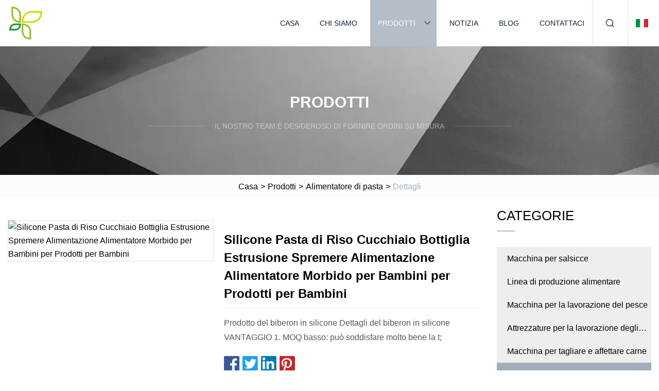

--- FILE ---
content_type: text/html; charset=utf-8
request_url: https://it.gzdaye.com/products/silicone-rice-paste-spoon-bottle-extrusion-squeeze-feeding-soft-baby-feeder-for-baby-products.htm
body_size: 4948
content:
<!doctype html>
<html lang="it">
<head>
<meta charset="utf-8" />
<title>Silicone Pasta di Riso Cucchiaio Bottiglia Estrusione Spremere Alimentazione Alimentatore Morbido per Bambini per Prodotti per Bambini | Shantou Salsiccia Machine Group Co.,Ltd</title>
<meta name="description" content="Silicone Pasta di Riso Cucchiaio Bottiglia Estrusione Spremere Alimentazione Alimentatore Morbido per Bambini per Prodotti per Bambini" />
<meta name="keywords" content="Silicone Pasta di Riso Cucchiaio Bottiglia Estrusione Spremere Alimentazione Alimentatore Morbido per Bambini per Prodotti per Bambini" />
<meta name="viewport" content="width=device-width, initial-scale=1.0" />
<meta name="application-name" content="Shantou Salsiccia Machine Group Co.,Ltd" />
<meta name="twitter:card" content="summary" />
<meta name="twitter:title" content="Silicone Pasta di Riso Cucchiaio Bottiglia Estrusione Spremere Alimentazione Alimentatore Morbido per Bambini per Prodotti per Bambini | Shantou Salsiccia Machine Group Co.,Ltd" />
<meta name="twitter:description" content="Silicone Pasta di Riso Cucchiaio Bottiglia Estrusione Spremere Alimentazione Alimentatore Morbido per Bambini per Prodotti per Bambini" />
<meta name="twitter:image" content="https://it.gzdaye.com/uploads/s/2be3a391041d423084891d360f8f7ddb.webp" />
<meta http-equiv="X-UA-Compatible" content="IE=edge" />
<meta property="og:site_name" content="Shantou Salsiccia Machine Group Co.,Ltd" />
<meta property="og:type" content="product" />
<meta property="og:title" content="Silicone Pasta di Riso Cucchiaio Bottiglia Estrusione Spremere Alimentazione Alimentatore Morbido per Bambini per Prodotti per Bambini | Shantou Salsiccia Machine Group Co.,Ltd" />
<meta property="og:description" content="Silicone Pasta di Riso Cucchiaio Bottiglia Estrusione Spremere Alimentazione Alimentatore Morbido per Bambini per Prodotti per Bambini" />
<meta property="og:url" content="https://it.gzdaye.com/products/silicone-rice-paste-spoon-bottle-extrusion-squeeze-feeding-soft-baby-feeder-for-baby-products.htm" />
<meta property="og:image" content="https://it.gzdaye.com/uploads/s/2be3a391041d423084891d360f8f7ddb.webp" />
<link href="https://it.gzdaye.com/products/silicone-rice-paste-spoon-bottle-extrusion-squeeze-feeding-soft-baby-feeder-for-baby-products.htm" rel="canonical" />
<link href="https://it.gzdaye.com/uploadimg/ico42527.png" rel="shortcut icon" type="image/x-icon" />
<link href="https://it.gzdaye.com/themes/astra/toast.css" rel="stylesheet" />
<link href="https://it.gzdaye.com/themes/astra/grey/style.css" rel="stylesheet" />
<link href="https://it.gzdaye.com/themes/astra/grey/page.css" rel="stylesheet" />
<script type="application/ld+json">
[{
"@context": "https://schema.org/",
"@type": "BreadcrumbList",
"itemListElement": [{
"@type": "ListItem",
"name": "Casa",
"position": 1,
"item": "https://it.gzdaye.com/"},{
"@type": "ListItem",
"name": "Prodotti",
"position": 2,
"item": "https://it.gzdaye.com/products.htm"},{
"@type": "ListItem",
"name": "Alimentatore di pasta",
"position": 3,
"item": "https://it.gzdaye.com/paste-feeder.htm"},{
"@type": "ListItem",
"name": "Silicone Pasta di Riso Cucchiaio Bottiglia Estrusione Spremere Alimentazione Alimentatore Morbido per Bambini per Prodotti per Bambini",
"position": 4,
"item": "https://it.gzdaye.com/products/silicone-rice-paste-spoon-bottle-extrusion-squeeze-feeding-soft-baby-feeder-for-baby-products.htm"
}]}]
</script>
<script type="text/javascript" src="//info.53hu.net/traffic.js?id=08a984h6ak"></script>
</head>
<body class="index">
<!-- header -->
<header>
  <div class="container">
    <div class="head-logo"><a href="https://it.gzdaye.com/" title="Shantou Salsiccia Machine Group Co.,Ltd"><img src="/uploadimg/logo42527.png" width="70" height="70" alt="Shantou Salsiccia Machine Group Co.,Ltd"><span>Shantou Salsiccia Machine Group Co.,Ltd</span></a></div>
    <div class="menu-btn"><em></em><em></em><em></em></div>
    <div class="head-content">
      <nav class="nav">
        <ul>
          <li><a href="https://it.gzdaye.com/">Casa</a></li>
          <li><a href="https://it.gzdaye.com/about-us.htm">Chi siamo</a></li>
          <li class="active"><a href="https://it.gzdaye.com/products.htm">Prodotti</a><em class="iconfont icon-xiangxia"></em>
            <ul class="submenu">
              <li><a href="https://it.gzdaye.com/sausage-machine.htm">Macchina per salsicce</a></li>
              <li><a href="https://it.gzdaye.com/food-production-line.htm">Linea di produzione alimentare</a></li>
              <li><a href="https://it.gzdaye.com/fish-processing-machine.htm">Macchina per la lavorazione del pesce</a></li>
              <li><a href="https://it.gzdaye.com/food-processing-equipment.htm">Attrezzature per la lavorazione degli alimenti</a></li>
              <li><a href="https://it.gzdaye.com/meat-cutting-and-slicing-machine.htm">Macchina per tagliare e affettare carne</a></li>
              <li><a href="https://it.gzdaye.com/paste-feeder.htm">Alimentatore di pasta</a></li>
              <li><a href="https://it.gzdaye.com/food-conveyor.htm">Trasportatore di alimenti</a></li>
              <li><a href="https://it.gzdaye.com/contact-cooker.htm">Contatta Fornello</a></li>
              <li><a href="https://it.gzdaye.com/meatball-machine.htm">Macchina per polpette</a></li>
              <li><a href="https://it.gzdaye.com/fish-ball-machine.htm">Macchina per polpette di pesce</a></li>
              <li><a href="https://it.gzdaye.com/paste-mixer-machine.htm">Macchina per impastare la pasta</a></li>
              <li><a href="https://it.gzdaye.com/food-forming-machine.htm">Macchina per la formatura degli alimenti</a></li>
            </ul>
          </li>
          <li><a href="https://it.gzdaye.com/news.htm">Notizia</a></li>
          <li><a href="https://it.gzdaye.com/blog.htm">Blog</a></li>
          <li><a href="https://it.gzdaye.com/contact-us.htm">Contattaci</a></li>
        </ul>
      </nav>
      <div class="head-search"><em class="iconfont icon-sousuo"></em></div>
      <div class="search-input">
        <input type="text" placeholder="Keyword" id="txtSearch" autocomplete="off">
        <div class="search-btn" onclick="SearchProBtn()"><em class="iconfont icon-sousuo" aria-hidden="true"></em></div>
      </div>
      <div class="languagelist">
        <div title="Language" class="languagelist-icon"><span>Language</span></div>
        <div class="languagelist-drop"><span class="languagelist-arrow"></span>
          <ul class="languagelist-wrap">
                            <li class="languagelist-active"><a href="https://it.gzdaye.com/products/silicone-rice-paste-spoon-bottle-extrusion-squeeze-feeding-soft-baby-feeder-for-baby-products.htm"><img src="/themes/astra/images/language/it.png" width="24" height="16" alt="Italiano" title="it">Italiano </a></li>
                                    <li>
                                        <a href="https://www.gzdaye.com/products/silicone-rice-paste-spoon-bottle-extrusion-squeeze-feeding-soft-baby-feeder-for-baby-products.htm">
                                            <img src="/themes/astra/images/language/en.png" width="24" height="16" alt="English" title="en">
                                            English
                                        </a>
                                    </li>
                                    <li>
                                        <a href="https://fr.gzdaye.com/products/silicone-rice-paste-spoon-bottle-extrusion-squeeze-feeding-soft-baby-feeder-for-baby-products.htm">
                                            <img src="/themes/astra/images/language/fr.png" width="24" height="16" alt="Français" title="fr">
                                            Français
                                        </a>
                                    </li>
                                    <li>
                                        <a href="https://de.gzdaye.com/products/silicone-rice-paste-spoon-bottle-extrusion-squeeze-feeding-soft-baby-feeder-for-baby-products.htm">
                                            <img src="/themes/astra/images/language/de.png" width="24" height="16" alt="Deutsch" title="de">
                                            Deutsch
                                        </a>
                                    </li>
                                    <li>
                                        <a href="https://es.gzdaye.com/products/silicone-rice-paste-spoon-bottle-extrusion-squeeze-feeding-soft-baby-feeder-for-baby-products.htm">
                                            <img src="/themes/astra/images/language/es.png" width="24" height="16" alt="Español" title="es">
                                            Español
                                        </a>
                                    </li>
                                    <li>
                                        <a href="https://pt.gzdaye.com/products/silicone-rice-paste-spoon-bottle-extrusion-squeeze-feeding-soft-baby-feeder-for-baby-products.htm">
                                            <img src="/themes/astra/images/language/pt.png" width="24" height="16" alt="Português" title="pt">
                                            Português
                                        </a>
                                    </li>
                                    <li>
                                        <a href="https://ja.gzdaye.com/products/silicone-rice-paste-spoon-bottle-extrusion-squeeze-feeding-soft-baby-feeder-for-baby-products.htm"><img src="/themes/astra/images/language/ja.png" width="24" height="16" alt="日本語" title="ja"> 日本語</a>
                                    </li>
                                    <li>
                                        <a href="https://ko.gzdaye.com/products/silicone-rice-paste-spoon-bottle-extrusion-squeeze-feeding-soft-baby-feeder-for-baby-products.htm"><img src="/themes/astra/images/language/ko.png" width="24" height="16" alt="한국어" title="ko"> 한국어</a>
                                    </li>
                                    <li>
                                        <a href="https://ru.gzdaye.com/products/silicone-rice-paste-spoon-bottle-extrusion-squeeze-feeding-soft-baby-feeder-for-baby-products.htm"><img src="/themes/astra/images/language/ru.png" width="24" height="16" alt="Русский" title="ru"> Русский</a>
                                    </li>
                           
          </ul>
        </div>
      </div>
    </div>
  </div>
</header>
<main>
  <div class="inner-banner"><img src="/themes/astra/images/inner-banner.webp" alt="banner">
    <div class="inner-content">
      <div class="inner-title">Prodotti</div>
      <div class="inner-des"><em></em><span>Il nostro team è desideroso di fornire ordini su misura</span><em></em></div>
    </div>
  </div>
  <div class="page-breadcrumbs"><a href="https://it.gzdaye.com/">Casa</a> > <a href="/products.htm">Prodotti</a> > <a href="/paste-feeder.htm">Alimentatore di pasta</a> > <span>Dettagli</span></div>
  <div class="page-main page-flex page-products-details">
    <div class="container">
      <div class="page-content">
        <div class="preview-top">
          <div class="preview-container">
            <div class="small-box"><img src="/uploads/s/2be3a391041d423084891d360f8f7ddb.webp" alt="Silicone Pasta di Riso Cucchiaio Bottiglia Estrusione Spremere Alimentazione Alimentatore Morbido per Bambini per Prodotti per Bambini" /></div>
          </div>
          <div class="preview-info">
            <div class="prodetails-top">
              <h1 class="prodetails-title">Silicone Pasta di Riso Cucchiaio Bottiglia Estrusione Spremere Alimentazione Alimentatore Morbido per Bambini per Prodotti per Bambini</h1>
              <div class="prodetails-text line5">Prodotto del biberon in silicone Dettagli del biberon in silicone VANTAGGIO 1. MOQ basso: può soddisfare molto bene la t;</div>
              <div class="sharewrap"></div>
              <div class="prodetails-btn"><a href="javascript:void(0)" class="tosendinquiry">Invia richiesta</a></div>
            </div>
          </div>
        </div>
        <div class="prodetails-content"><h5>Informazioni basilari.</h5><table width="100%" border="1" cellpadding="0" cellspacing="0" class="table"><tbody><tr><td>Modello numero.</td><td>IHCF45001</td></tr><tr><td>Tipo</td><td>Biberon</td></tr><tr><td>Materiale</td><td>Silicone</td></tr><tr><td>Temperatura di resistenza al calore</td><td>120 gradi</td></tr><tr><td>Mese in forma</td><td>Più di 3 mesi</td></tr><tr><td>Imballaggio</td><td>140 pezzi/CTN</td></tr><tr><td>Velocità di flusso</td><td>Flusso variabile</td></tr><tr><td>Tempi di consegna</td><td>Circa 10 giorni</td></tr><tr><td>Capacità</td><td>90 ml</td></tr><tr><td>OEM</td><td>SÌ</td></tr><tr><td>Colore</td><td>Rosa, blu, verde, giallo o altri</td></tr><tr><td>Pacchetto di trasporto</td><td>Scatola, cartone</td></tr><tr><td>Specifica</td><td>48*28*40 cm</td></tr><tr><td>Marchio</td><td>IHOMECOMFORT o su misura</td></tr><tr><td>Origine</td><td>Jiangsu, Cina</td></tr><tr><td>Capacità produttiva</td><td>800000 PZ/mese</td></tr></tbody></table><h5>Descrizione del prodotto</h5>Prodotto di biberon in silicone<p><img width="1060px" src="/uploads/p/463d5320497a419993683f6b865692e9.webp" alt="Silicone Rice Paste Spoon Bottle Extrusion Squeeze Feeding Soft Baby Feeder for Baby Products"></p><p><img width="1060px" src="/uploads/p/c4cfd1adc6c84b9b8ef21413fcf9150e.webp" alt="Silicone Rice Paste Spoon Bottle Extrusion Squeeze Feeding Soft Baby Feeder for Baby Products"></p><p><img width="1060px" src="/uploads/p/b50d186b340040969c52178172064847.webp" alt="Silicone Rice Paste Spoon Bottle Extrusion Squeeze Feeding Soft Baby Feeder for Baby Products"></p><p><img width="1060px" src="/uploads/p/443964e1497d456381d7d82cd3cbb554.webp" alt="Silicone Rice Paste Spoon Bottle Extrusion Squeeze Feeding Soft Baby Feeder for Baby Products"></p>Dettagli del biberon in silicone<br><table><colgroup><col><col><col><col></colgroup><tbody><tr><tdBrand name/td><tdIHOMECOMFORT                      or Customized/td><tdOEM/td><tdAvailable/td></tr><tr><tdProduct name/td><tdBaby feeding bottle/td><tdCertificate/td><tdCE,ISO,BS/td></tr><tr><tdFit Month/td><tdmore than 3 Month/td><tdMOQ/td><td500pcs/td></tr><tr><tdColor/td><tdpink,blue,yellow or others/td><tdWeight/td><tdAbout 500g           /td></tr><tr><tdCapacity/td><td90ml/td><tdPackage/td><tdCarton,box/td></tr><tr><tdPacking/td><td140pcs/ctn/td><tdMaterail/td><tdSilicone+pp/td></tr></tbody></table br><strongADVANTAGEbr1.Low MOQ: It can meet your promotional business very well.br2.OEM Accepted : We can produce color according to pantone,styles according to your design.br3.Best reputation and service : We treat clients as friend,we always can finish goods according to contract timebr4.Fast & Cheap Delivery: We have big discount from forwarder (VIP membership).br5.Good Quality :We have very strict quality control system,more strict than sgs inspection term.br6.Harsoul company special do promotion gifts since 2006,can do OEM/ODM ordersbr7.Pls feel free to email us to get cheapest price from any of your enquires./strong><br Product displaybr><p><img width="1060px" src="/uploads/p/b6a71495cec5465e8d9814b17ef9e795.webp" alt="Silicone Rice Paste Spoon Bottle Extrusion Squeeze Feeding Soft Baby Feeder for Baby Products"></p><br><bAbout us/b><br></div>
        <div class="pagelink">
          <div class="pagelink-item"><a href="/products/sus304-mesh-conveyor-turn-over-chain-plate-belt-cooling-drying-food-factory-automatic.htm" title="Il trasportatore a maglie SUS304 gira il nastro della piastra della catena che raffredda l'essiccazione della fabbrica di alimenti automatica"><em></em><span>Precedenti</span></a></div>
          <div class="backlist"><a href="/products.htm"><em class="iconfont icon-caidan"></em><span>Torna alla lista</span></a></div>
          <div class="pagelink-item next"><a href="/products/food-standard-material-conveyor-belt-handing-turning-modular-belt-conveyor.htm" title="Nastro trasportatore di materiale standard alimentare che passa il nastro trasportatore modulare girevole"><em></em><span>Prossimo</span></a></div>
        </div>
        <div class="recommend-products">
          <div class="page-title">Potrebbe piacerti anche</div>
          <ul class="prolist">
            <li><a href="/products/90ml-baby-care-silicone-paste-food-feeding-bottle-feeder-with-baby-spoon-head.htm" class="img lazy-wrap"><img data-src="/uploads/s/7a6b07d139f84bd387489ffec3c81e07.webp" class="lazy" alt="Alimentatore per biberon per alimenti in pasta siliconica per la cura del bambino da 90 ml con testa a cucchiaio per bambini"><span class="lazy-load"></span></a>
              <div class="info"><a href="/products/90ml-baby-care-silicone-paste-food-feeding-bottle-feeder-with-baby-spoon-head.htm#send" class="btn" rel="nofollow"><em class="iconfont icon-email-fill"></em></a>
              <a href="/products/90ml-baby-care-silicone-paste-food-feeding-bottle-feeder-with-baby-spoon-head.htm" class="title">Alimentatore per biberon per alimenti in pasta siliconica per la cura del bambino da 90 ml con testa a cucchiaio per bambini</a></div>
            </li>            <li><a href="/products/vibrator-feeder.htm" class="img lazy-wrap"><img data-src="/uploads/s/e30dc3c539d84373b7e35905aeda1a70.webp" class="lazy" alt="Alimentatore per vibratori"><span class="lazy-load"></span></a>
              <div class="info"><a href="/products/vibrator-feeder.htm#send" class="btn" rel="nofollow"><em class="iconfont icon-email-fill"></em></a>
              <a href="/products/vibrator-feeder.htm" class="title">Alimentatore per vibratori</a></div>
            </li>            <li><a href="/products/bpa-free-squeeze-feeding-bottle-paste-silicone-baby-feeding-bottle-feeder-with-spoon.htm" class="img lazy-wrap"><img data-src="/uploads/s/605fa6203dde41f1b33b4fa350aa372b.webp" class="lazy" alt="BPA Free Squeeze Pasta per biberon Silicone Alimentatore per biberon con cucchiaio"><span class="lazy-load"></span></a>
              <div class="info"><a href="/products/bpa-free-squeeze-feeding-bottle-paste-silicone-baby-feeding-bottle-feeder-with-spoon.htm#send" class="btn" rel="nofollow"><em class="iconfont icon-email-fill"></em></a>
              <a href="/products/bpa-free-squeeze-feeding-bottle-paste-silicone-baby-feeding-bottle-feeder-with-spoon.htm" class="title">BPA Free Squeeze Pasta per biberon Silicone Alimentatore per biberon con cucchiaio</a></div>
            </li>          </ul>
        </div>
        <div class="send-inquiry" id="send">
          <div class="page-title">Invia richiesta</div>
          <input type="hidden" name="domain" id="in-domain" value="it.gzdaye.com">
          <div class="feedback">
            <input type="text" placeholder="Phone or WhatsApp:" id="in-phone" name="phone">
            <input type="text" placeholder="Email:*" id="in-email" name="email">
            <textarea placeholder="Content:*" name="content" id="in-content"></textarea>
            <div class="sendbtn">
              <div class="sendnow" id="SubmitName" onclick="SendInquiry()"><em></em><span>Spedisci ora</span></div>
            </div>
          </div>
          <div id="feedbackForm"></div>
        </div>
      </div>
      <aside class="page-aside">
        <div class="page-title">Categorie</div>
        <div class="aside-category">
          <ul>
            <li><a href="/sausage-machine.htm">Macchina per salsicce</a></li>            <li><a href="/food-production-line.htm">Linea di produzione alimentare</a></li>            <li><a href="/fish-processing-machine.htm">Macchina per la lavorazione del pesce</a></li>            <li><a href="/food-processing-equipment.htm">Attrezzature per la lavorazione degli alimenti</a></li>            <li><a href="/meat-cutting-and-slicing-machine.htm">Macchina per tagliare e affettare carne</a></li>			<li><a href="/paste-feeder.htm" class="act">Alimentatore di pasta</a></li>            <li><a href="/food-conveyor.htm">Trasportatore di alimenti</a></li>            <li><a href="/contact-cooker.htm">Contatta Fornello</a></li>            <li><a href="/meatball-machine.htm">Macchina per polpette</a></li>            <li><a href="/fish-ball-machine.htm">Macchina per polpette di pesce</a></li>            <li><a href="/paste-mixer-machine.htm">Macchina per impastare la pasta</a></li>            <li><a href="/food-forming-machine.htm">Macchina per la formatura degli alimenti</a></li>          </ul>
        </div>
      </aside>
    </div>
  </div>
</main>
 
<!-- footer -->
<footer>
  <div class="container">
    <div class="foot-item">
      <div class="foot-title">Navigazione</div>
      <ul>
        <li><a href="https://it.gzdaye.com/">Casa</a></li>
        <li><a href="https://it.gzdaye.com/about-us.htm">Chi siamo</a></li>
        <li><a href="https://it.gzdaye.com/products.htm">Prodotti</a></li>
        <li><a href="https://it.gzdaye.com/news.htm">Notizia</a></li>
        <li><a href="https://it.gzdaye.com/blog.htm">Blog</a></li>
        <li><a href="https://it.gzdaye.com/contact-us.htm">Contattaci</a></li>
        <li><a href="https://it.gzdaye.com/sitemap.xml">Mappa del sito</a></li>
        <li><a href="https://it.gzdaye.com/privacy-policy.htm">Privacy Policy</a></li>
      </ul>
    </div>
    <div class="foot-item foot-company">
      <div class="foot-title">Azienda partner</div>
      <ul>
<li><a href="https://it.soyerspirals.com/" target="_blank">Shanghai Soyer Machinery & Technology Co., Ltd</a></li><li><a href="https://it.nbzycalloy.com/" target="_blank">Ningbo  Zycalloy  Co.,  Ltd</a></li>      </ul>
    </div>
    <div class="foot-share"><a href="https://it.gzdaye.com/" rel="nofollow" title="facebook"><em class="iconfont icon-facebook"></em></a><a href="https://it.gzdaye.com/" rel="nofollow" title="linkedin"><em class="iconfont icon-linkedin"></em></a><a href="https://it.gzdaye.com/" rel="nofollow" title="twitter"><em class="iconfont icon-twitter-fill"></em></a><a href="https://it.gzdaye.com/" rel="nofollow" title="youtube"><em class="iconfont icon-youtube"></em></a><a href="https://it.gzdaye.com/" rel="nofollow" title="instagram"><em class="iconfont icon-instagram"></em></a><a href="https://it.gzdaye.com/" rel="nofollow" title="TikTok"><em class="iconfont icon-icon_TikTok"></em></a></div>
    <div class="foot-copyright">
      <p>Copyright &copy; it.gzdaye.com, tutti i diritti riservati.&nbsp;&nbsp;&nbsp;<a href="/cdn-cgi/l/email-protection#aec4cfc3cbddeec9d4cacfd7cb80cdc1c3" target="_blank"><span class="__cf_email__" data-cfemail="056f6468607645627f61647c602b666a68">[email&#160;protected]</span></a></p>
    </div>
  </div>
  <div class="gotop"><span>TOP</span></div>
</footer>
 
<!-- script --> 
<script data-cfasync="false" src="/cdn-cgi/scripts/5c5dd728/cloudflare-static/email-decode.min.js"></script><script src="https://it.gzdaye.com/themes/astra/js/jquery3.6.1.js"></script>
<script src="https://it.gzdaye.com/themes/astra/js/vanilla-lazyload.js"></script>
<script src="https://it.gzdaye.com/themes/astra/js/style.js"></script>
<script src="https://it.gzdaye.com/themes/astra/js/page.js"></script>
<script src="https://it.gzdaye.com/themes/astra/js/toast.js"></script>
<script src="https://it.gzdaye.com/themes/astra/js/share.js"></script>
<script src="https://it.gzdaye.com/themes/astra/js/axios.min.js"></script>
<script src="https://it.gzdaye.com/themes/astra/js/contact.js"></script>
<script src="https://platform-api.sharethis.com/js/sharethis.js#property=5eec0fd89a302d0012ac463a&product=sop" type="text/javascript" async></script>
<script defer src="https://static.cloudflareinsights.com/beacon.min.js/vcd15cbe7772f49c399c6a5babf22c1241717689176015" integrity="sha512-ZpsOmlRQV6y907TI0dKBHq9Md29nnaEIPlkf84rnaERnq6zvWvPUqr2ft8M1aS28oN72PdrCzSjY4U6VaAw1EQ==" data-cf-beacon='{"version":"2024.11.0","token":"658aa27246ea4161a1820750f39a6c81","r":1,"server_timing":{"name":{"cfCacheStatus":true,"cfEdge":true,"cfExtPri":true,"cfL4":true,"cfOrigin":true,"cfSpeedBrain":true},"location_startswith":null}}' crossorigin="anonymous"></script>
</body>
</html>
